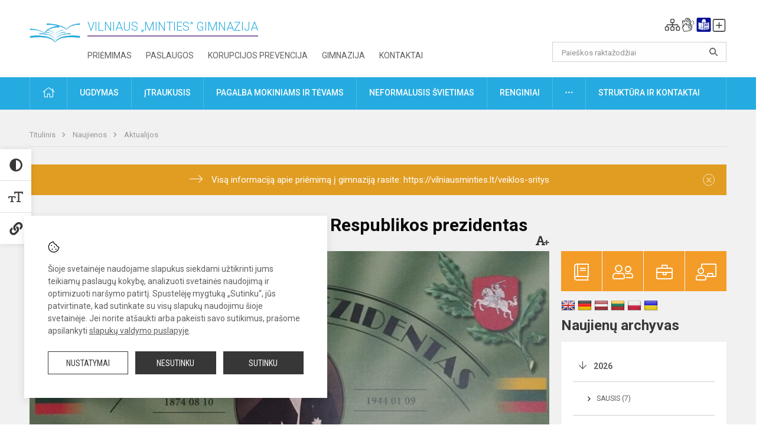

--- FILE ---
content_type: text/html; charset=UTF-8
request_url: https://vilniausminties.lt/lt/naujienos/aktualijos/2024/04/antanas-smetona-pirmasis-lietuvos-respublikos-prezidentas
body_size: 12375
content:
<!doctype html>
<html class="no-js" lang="lt">
<head>
    <meta charset="utf-8" />
<meta http-equiv="x-ua-compatible" content="ie=edge">
<meta name="viewport" content="width=device-width, initial-scale=1.0" />
<meta name="title" content="Antanas Smetona  ̶  pirmasis Lietuvos Respublikos prezidentas">
<meta name="description" content="1918 m. Antanas Smetona kartu su bendraminčiais atkuria valstybę, ">
<meta name="theme-color" content="#000000" />
<meta name="mobile-web-app-capable" content="yes">



<link rel="apple-touch-icon" sizes="180x180" href="/apple-touch-icon.png">
<link rel="icon" type="image/png" sizes="32x32" href="/favicon-32x32.png">
<link rel="icon" type="image/png" sizes="16x16" href="/favicon-16x16.png">
<link rel="manifest" href="/manifest.json">
<meta name="msapplication-TileColor" content="#da532c">

<link rel="icon" type="image/png" href="/favicon-96x96.png" sizes="96x96" />
<link rel="icon" type="image/svg+xml" href="/favicon.svg" />
<link rel="shortcut icon" href="/favicon.ico" />
<link rel="apple-touch-icon" sizes="180x180" href="/apple-touch-icon.png" />
<link rel="manifest" href="/site.webmanifest" />

<title>
            Antanas Smetona  ̶  pirmasis Lietuvos Respublikos prezidentas | Vilniaus „Minties" gimnazija
    </title>

<link rel="stylesheet" href="/assets/build/css/app.css?id=1477862f03e37330428e"/>

<link href="https://fonts.googleapis.com/css?family=Roboto:300,400,500,700&amp;subset=latin-ext" rel="stylesheet">
<link href="https://fonts.googleapis.com/css?family=Roboto+Condensed&amp;subset=latin-ext" rel="stylesheet">

    
                
                    
            
    <meta property="og:site_name" content="Vilniaus „Minties" gimnazija"/>
    <meta property="og:title" content="Antanas Smetona  ̶  pirmasis Lietuvos Respublikos prezidentas"/>
    <meta property="og:description" content="1918 m. Antanas Smetona kartu su bendraminčiais atkuria valstybę, "/>
    <meta property="og:image" content="/app/default/assets/naujienos/A.Smetona.jpg"/>
    <meta property="og:url" content="https://vilniausminties.lt/lt/naujienos/aktualijos/2024/04/antanas-smetona-pirmasis-lietuvos-respublikos-prezidentas "/>
    <meta property="og:type" content="website"/>

<script>
    var Laravel = {
        csrfToken: 'r3jrYVo8czta89AwKJdbo7cEYgXm3an4CkLkWtnn',
        recaptchaKey: ''
    };
</script>

<style>.table-scroll {
  display: block;
}
.entry .table-scroll {
    margin-bottom: 10px;
}
/*Ikelti naujiena ikonos pakeitimas*/
.header-right .schedule ul li a:before {
    content: '\f15c';
}
.footer .footer-row-block .footer-top {
    float:left!important;
}
.image-edit {
    position: relative;
    top: -25px;
    background: rgba(255, 255, 255, 0.7);
    width: 20px;
    height: 24px;
    padding: 2px;
    float: right;
    left: -5px!important;
}
/* Logotipo pozicijo keitimas desktop-atitraukimas nuo viršaus*/
.header-left a img {
    padding-top: 0px;
    max-width: 100px;
}
</style>
</head>
<body class="">
<div id="fb-root"></div>
<script>(function (d, s, id) {
        var js, fjs = d.getElementsByTagName(s)[0];
        if (d.getElementById(id)) return;
        js = d.createElement(s);
        js.id = id;
        js.src = "//connect.facebook.net/lt_LT/sdk.js#xfbml=1&version=v2.10&appId=1142490675765092";
        fjs.parentNode.insertBefore(js, fjs);
    }(document, 'script', 'facebook-jssdk'));
</script>

<div class="accessibility-holder">
    <ul>
                <li>
            <div class="acc-trigger acc-contrast">
                <i class="fas fa-adjust"></i>
                <div class="accessibility-steps">
                    <ul>
                        <li></li>
                        <li></li>
                    </ul>
                </div>
            </div>
            <div class="accessibility-tooltip accessibility-tooltip-1 current">
                Juodai ant balto
            </div>
            <div class="accessibility-tooltip accessibility-tooltip-2">
                Baltai ant juodo
            </div>
            <div class="accessibility-tooltip accessibility-tooltip-3 ">
                Normalus
            </div>
        </li>
        <li>
            <div class="acc-trigger acc-size">
                <img alt="Teksto dydis" src="/assets/build/img/icon-text.png">
                <div class="accessibility-steps">
                    <ul>
                        <li></li>
                        <li></li>
                    </ul>
                </div>
            </div>
            <div class="accessibility-tooltip accessibility-tooltip-1 current">
                Dydis 1
            </div>
            <div class="accessibility-tooltip accessibility-tooltip-2">
                Dydis 2
            </div>
            <div class="accessibility-tooltip accessibility-tooltip-3 ">
                Dydis normalus
            </div>
        </li>
        <li>
            <div class="acc-trigger acc-links">
                <i class="fas fa-link"></i>
                <div class="accessibility-steps">
                    <ul>
                        <li></li>
                    </ul>
                </div>
            </div>
            <div class="accessibility-tooltip accessibility-tooltip-1 current">
                Ryškios nuorodos
            </div>
            <div class="accessibility-tooltip accessibility-tooltip-2">
                Normalios nuorodos
            </div>
        </li>
    </ul>
    <span>
        <i class="far fa-times-circle"></i>
    </span>
    <script type="text/javascript">
        var accessibility_settings = JSON.parse('false');
            </script>
</div>


<script>
	document.addEventListener("DOMContentLoaded", function (event) {
$('a').keyup(function (e) {
var active_a = $(document.activeElement);
var parent_a = active_a.parents('ul').prev('a');

// po tab paspaudimo uzdaromi visi expanded, isskyrus navigacijos parent elementa
$('a').attr("aria-expanded", 'false');
parent_a.attr("aria-expanded", 'true');

// Paspaudus pele uzdaromi visi expanded
$("body").click(function () {
$(this).attr("aria-expanded", 'false');
});

// paspaudus enter atidaromas expanded, visi kiti uzdaromi
if (e.keyCode == 13) {
$('a').attr("aria-expanded", 'false');
var is_expanded = $(this).attr('aria-expanded');

if (is_expanded === 'true') {
$(this).attr("aria-expanded", 'false');
} else {
$(this).attr("aria-expanded", 'true');
}
}
});
});
</script>

<div class="cookies-hold" id="europeCookieWrapper" style="display: none;">
    <div class="cookies-icon">
        <img src="/assets/build/img/icon-cookies.svg" alt="icon-cookies">
    </div>
    <div class="cookies-text">
        Šioje svetainėje naudojame slapukus siekdami užtikrinti jums teikiamų paslaugų kokybę, analizuoti svetainės naudojimą ir optimizuoti naršymo patirtį. Spustelėję mygtuką „Sutinku“, jūs patvirtinate, kad sutinkate su visų slapukų naudojimu šioje svetainėje. Jei norite atšaukti arba pakeisti savo sutikimus, prašome apsilankyti <a href="/slapuku-valdymas">slapukų valdymo puslapyje</a>.
    </div>
    <div class="cookies-buttons">
        <ul>
            <li>
                <a href="/slapuku-valdymas" class="btn-dark-border btn-full">Nustatymai</a>
            </li>
            <li>
                <a href="#" id="europeCookieHide" class="btn-dark btn-full">Nesutinku</a>
            </li>
            <li>
                <a href="#" id="europeCookieClose" class="btn-dark btn-full">Sutinku</a>
            </li>
        </ul>
    </div>
</div>

<a href="#content" class="skip-link">Praleisti meniu</a>
<div class="small-12 columns nopad mobile-nav-top-block">
	<div class="small-3 medium-2 columns mobile-logo text-center">
		<a href="/" aria-label="Vilniaus „Minties" gimnazija"><img src="/app/default/assets/mokykla/Minties_logotipas_naujas.png" alt="Vilniaus „Minties" gimnazija"></a>
	</div>
	<div class="small-9 medium-10 columns nopad mobile-top-nav">
		<ul>
			
							<li>
					<a href="https://vilniausminties.lt/lt/naujienos/kurti" aria-label="Įkelti naujienas">
						<i class="fal fa-plus-square"></i>
					</a>
				</li>
							<li>
					<a href="https://vilniausminties.lt/lt/paskutiniai-atnaujinimai" aria-label="Paskutiniai atnaujinimai">
						<i class="fal fa-clock"></i>
					</a>
				</li>
						
			<li>
				<a href="#" class="trigger-search">
					<i class="fal fa-search"></i>
					<span class="sr-only">Paieška</span>
				</a>
			</li>
			<li>
				<a href="#" class="trigger">
					<i class="fal fa-bars"></i>
					<i class="fal fa-times" style="display: none;"></i>
					<span class="sr-only">Meniu</span>
				</a>
			</li>
		</ul>
	</div>
</div>


<div class="row row-padd">
	<div class="small-12 columns mobile-search-block text-center">
		<form action="https://vilniausminties.lt/lt/search" role="search">
			<input type="text" placeholder="Paieškos raktažodžiai" name="q" autocomplete="off" value="" aria-label="Paieškos raktažodžiai">
			<button type="submit" aria-label="Atidaryti paiešką"></button>
		</form>
	</div>
</div>

<div class="small-12 columns nopad mobile-nav-list" role="navigation">
    <div class="mobile-nav-new-header header-right">
        <div class="schedule">
                        <div class="header-schedule-ul">
                <style>
	.nav ul li a[aria-expanded="true"] + ul {
		display: block;
	}
</style>

<ul role="navigation">
										<li class="tooltip-new">
					<a aria-haspopup="true" aria-expanded="false" aria-label="Svetainės medis" role="button" target="_self" class="" href="https://vilniausminties.lt/lt/svetaines-medis">
						<i class="fa sitemap"></i>
						<span class="tooltiptext">Svetainės medis</span>
					</a>
				</li>
															<li class="tooltip-new">
					<a aria-haspopup="true" aria-expanded="false" aria-label="Informacija gestų kalba" role="button" target="_self" class="" href="https://vilniausminties.lt/lt/informacija-gestu-kalba">
						<i class="fa hands"></i>
						<span class="tooltiptext">Informacija gestų kalba</span>
					</a>
				</li>
															<li class="tooltip-new">
					<a aria-haspopup="true" aria-expanded="false" aria-label="Informacija lengvai suprantama kalba" role="button" target="_self" class="" href="https://vilniausminties.lt/lt/informacija-lengvai-suprantama-kalba">
						<i class="fa lux"></i>
						<span class="tooltiptext">Informacija lengvai suprantama kalba</span>
					</a>
				</li>
															<li class="tooltip-new">
					<a aria-haspopup="true" aria-expanded="false" aria-label="Įkelti naujieną administratoriui" role="button" target="_self" class="" href="https://vilniausminties.lt/lt/naujienos/kurti">
						<i class="fa fa-plus-square-o"></i>
						<span class="tooltiptext">Įkelti naujieną administratoriui</span>
					</a>
				</li>
						</ul>
            </div>
        </div>
    </div>
	<style>
    .nav ul li a[aria-expanded="true"] + ul {
        display: block;
    }
</style>

<ul role="navigation">
                                        <li class="">
                    <a aria-haspopup="true" aria-expanded="false" role="button" target="_self"
                       class="" href="https://vilniausminties.lt/lt/naujienos">Naujienos
                           </a>
                </li>
                                                            <li class="has-child ">
                    <a href="#" aria-haspopup="true" aria-expanded="false" role="button"
                       class="">
                                              Pagalba mokiniams ir tėvams
                                                  </a>
                    <ul>
                                                    <li class="">
                                                                    <a target="_self" class=""
                                       href="https://vilniausminties.lt/lt/paslaugos/pagalba-mokiniams-ir-tevams/psichologas">Psichologas</a>
                                                            </li>
                                                    <li class="">
                                                                    <a target="_self" class=""
                                       href="https://vilniausminties.lt/lt/paslaugos/pagalba-mokiniams-ir-tevams/socialinis-pedagogas">Socialinis pedagogas</a>
                                                            </li>
                                            </ul>
                </li>
                                                            <li class="">
                    <a aria-haspopup="true" aria-expanded="false" role="button" target="_self"
                       class="" href="https://vilniausminties.lt/lt/gimnazija">Gimnazija
                           </a>
                </li>
                                                            <li class="">
                    <a aria-haspopup="true" aria-expanded="false" role="button" target="_self"
                       class="" href="https://vilniausminties.lt/lt/paslaugos/ugdymas">Ugdymas
                           </a>
                </li>
                                                            <li class="">
                    <a aria-haspopup="true" aria-expanded="false" role="button" target="_self"
                       class="" href="https://vilniausminties.lt/lt/administracine-informacija">Korupcijos prevencija 
                           </a>
                </li>
                                                            <li class="">
                    <a aria-haspopup="true" aria-expanded="false" role="button" target="_self"
                       class="" href="https://vilniausminties.lt/lt/projektine-veikla">Projektinė veikla
                           </a>
                </li>
                                                            <li class="">
                    <a aria-haspopup="true" aria-expanded="false" role="button" target="_self"
                       class="" href="https://vilniausminties.lt/lt/paslaugos/neformalusis-svietimas">Neformalusis švietimas
                           </a>
                </li>
                                                            <li class="">
                    <a aria-haspopup="true" aria-expanded="false" role="button" target="_self"
                       class="" href="https://vilniausminties.lt/lt/struktura-ir-kontaktai">Struktūra
                           </a>
                </li>
                                                            <li class="">
                    <a aria-haspopup="true" aria-expanded="false" role="button" target="_self"
                       class="" href="https://vilniausminties.lt/lt/gimnazija/pasiekimai">Pasiekimai
                           </a>
                </li>
                                                            <li class="">
                    <a aria-haspopup="true" aria-expanded="false" role="button" target="_self"
                       class="" href="https://vilniausminties.lt/lt/naujienos/renginiai">Renginiai
                           </a>
                </li>
                                                            <li class="">
                    <a aria-haspopup="true" aria-expanded="false" role="button" target="_self"
                       class="" href="https://vilniausminties.lt/lt/paslaugos">Paslaugos
                           </a>
                </li>
                                                </ul>
</div>

<div class="row row-padd">
	<div class="small-12 columns nopad header" role="header">
		<div class="small-1 columns nopad header-left">
			<a href="/" aria-label="Vilniaus „Minties&quot; gimnazija"><img title="Vilniaus „Minties&quot; gimnazija" alt="Vilniaus „Minties&quot; gimnazija" src="/app/default/assets/mokykla/Minties_logotipas_naujas.png"></a>
		</div>
		<div class="small-7 columns nopad header-middle">
			<div class="small-12 columns nopadleft slogan">
				<span>Vilniaus „Minties" gimnazija</span>
			</div>
			<div class="small-12 columns nopadleft slonan-nav">
				
<ul class="">
            <li class="
        
        
        
        
        ">

        <a
                href="https://vilniausminties.lt/lt/veiklos-sritys"
                target="_self"
                class=" "
                
                        >
            Priėmimas
        </a>

                </li>
            <li class="
        
        
        
        
        ">

        <a
                href="https://vilniausminties.lt/lt/paslaugos"
                target="_self"
                class=" "
                
                        >
            Paslaugos
        </a>

                </li>
            <li class="
        
        
        
        
        ">

        <a
                href="https://vilniausminties.lt/lt/administracine-informacija"
                target="_self"
                class=" "
                
                        >
            Korupcijos prevencija 
        </a>

                </li>
            <li class="
        
        
        
        
        ">

        <a
                href="https://vilniausminties.lt/lt/gimnazija"
                target="_self"
                class=" "
                
                        >
            Gimnazija
        </a>

                </li>
            <li class="
        
        
        
        
        ">

        <a
                href="https://vilniausminties.lt/lt/kontaktai"
                target="_self"
                class=" "
                
                        >
            Kontaktai
        </a>

                </li>
    
</ul>

			</div>
		</div>
		<div class="small-3 columns nopad header-right">
			<div class="small-12 columns nopad schedule">
								<div class="header-schedule-ul">
					<style>
	.nav ul li a[aria-expanded="true"] + ul {
		display: block;
	}
</style>

<ul role="navigation">
										<li class="tooltip-new">
					<a aria-haspopup="true" aria-expanded="false" aria-label="Svetainės medis" role="button" target="_self" class="" href="https://vilniausminties.lt/lt/svetaines-medis">
						<i class="fa sitemap"></i>
						<span class="tooltiptext">Svetainės medis</span>
					</a>
				</li>
															<li class="tooltip-new">
					<a aria-haspopup="true" aria-expanded="false" aria-label="Informacija gestų kalba" role="button" target="_self" class="" href="https://vilniausminties.lt/lt/informacija-gestu-kalba">
						<i class="fa hands"></i>
						<span class="tooltiptext">Informacija gestų kalba</span>
					</a>
				</li>
															<li class="tooltip-new">
					<a aria-haspopup="true" aria-expanded="false" aria-label="Informacija lengvai suprantama kalba" role="button" target="_self" class="" href="https://vilniausminties.lt/lt/informacija-lengvai-suprantama-kalba">
						<i class="fa lux"></i>
						<span class="tooltiptext">Informacija lengvai suprantama kalba</span>
					</a>
				</li>
															<li class="tooltip-new">
					<a aria-haspopup="true" aria-expanded="false" aria-label="Įkelti naujieną administratoriui" role="button" target="_self" class="" href="https://vilniausminties.lt/lt/naujienos/kurti">
						<i class="fa fa-plus-square-o"></i>
						<span class="tooltiptext">Įkelti naujieną administratoriui</span>
					</a>
				</li>
						</ul>
				</div>
			</div>
			<div class="small-12 columns nopad search-block">
				<form action="https://vilniausminties.lt/lt/search" role="search">
					<input type="text" placeholder="Paieškos raktažodžiai" name="q" autocomplete="off" value="" aria-label="Paieškos raktažodžiai">
					<button type="submit" aria-expanded="false" aria-label="Atidaryti paiešką"></button>
				</form>
			</div>
		</div>
	</div>
</div>

<div class="bg-green">
    <div class="row row-padd">
        <div class="small-12 columns nopad nav">
            <style>
    .nav ul li a[aria-expanded="true"] + ul {
        display: block;
    }
</style>

<ul role="navigation">
                                        <li class="">
                    <a aria-haspopup="true" aria-expanded="false" role="button" target="_self"
                       class="" href="https://vilniausminties.lt/lt"><i class="fal fa-home"></i>
                                                           <span class="sr-only">Pradžia</span>
                            </a>
                </li>
                                                                                                                                                <li class="has-child ">
                    <a href="#" aria-haspopup="true" aria-expanded="false" role="button"
                       class="">
                                              Ugdymas
                                                  </a>
                    <ul>
                                                    <li class="">
                                                                    <a target="_self" class=""
                                       href="https://vilniausminties.lt/lt/paslaugos/ugdymas/ugdymo-turinio-atnaujinimo-uta-igyvendinimas">Ugdymo turinio atnaujinimo (UTA) įgyvendinimas</a>
                                                            </li>
                                                    <li class="">
                                                                    <a target="_self" class=""
                                       href="https://vilniausminties.lt/lt/paslaugos/ugdymas/ugdymo-organizavimas">Ugdymo organizavimas</a>
                                                            </li>
                                                    <li class="">
                                                                    <a target="_self" class=""
                                       href="https://vilniausminties.lt/lt/paslaugos/ugdymas/nuotolinis-ugdymas">Nuotolinis ugdymas</a>
                                                            </li>
                                                    <li class="">
                                                                    <a target="_self" class=""
                                       href="https://vilniausminties.lt/lt/paslaugos/ugdymas/pagrindinis-ugdymas">Pagrindinis ugdymas</a>
                                                            </li>
                                                    <li class="">
                                                                    <a target="_self" class=""
                                       href="https://vilniausminties.lt/lt/paslaugos/ugdymas/vidurinis-ugdymas">Vidurinis ugdymas</a>
                                                            </li>
                                                    <li class="">
                                                                    <a target="_self" class=""
                                       href="https://vilniausminties.lt/lt/tvarkarasciai">Tvarkaraščiai</a>
                                                            </li>
                                            </ul>
                </li>
                                                                                                <li class="">
                    <a aria-haspopup="true" aria-expanded="false" role="button" target="_self"
                       class="" href="https://vilniausminties.lt/lt/paslaugos/itraukusis-ugdymas">Įtraukusis 
                           </a>
                </li>
                                                                                                <li class="has-child ">
                    <a href="#" aria-haspopup="true" aria-expanded="false" role="button"
                       class="">
                                              Pagalba mokiniams ir tėvams
                                                  </a>
                    <ul>
                                                    <li class="">
                                                                    <a target="_self" class=""
                                       href="https://vilniausminties.lt/lt/paslaugos/pagalba-mokiniams-ir-tevams/psichologas">Psichologas</a>
                                                            </li>
                                                    <li class="">
                                                                    <a target="_self" class=""
                                       href="https://vilniausminties.lt/lt/paslaugos/pagalba-mokiniams-ir-tevams/socialinis-pedagogas">Socialinis pedagogas</a>
                                                            </li>
                                                    <li class="">
                                                                    <a target="_self" class=""
                                       href="https://vilniausminties.lt/lt/paslaugos/pagalba-mokiniams-ir-tevams/karjeros">Ugdymo karjerai specialistas</a>
                                                            </li>
                                                    <li class="">
                                                                    <a target="_self" class=""
                                       href="https://vilniausminties.lt/lt/paslaugos/pagalba-mokiniams-ir-tevams/logopedas">Logopedas</a>
                                                            </li>
                                                    <li class="">
                                                                    <a target="_self" class=""
                                       href="https://vilniausminties.lt/lt/struktura-ir-kontaktai/komisijos-ir-darbo-grupes/vaiko-geroves-komisija">Pagalba tėvams ir mokiniams</a>
                                                            </li>
                                            </ul>
                </li>
                                                                                                            <li class="">
                    <a aria-haspopup="true" aria-expanded="false" role="button" target="_self"
                       class="" href="https://vilniausminties.lt/lt/paslaugos/neformalusis-svietimas">Neformalusis švietimas
                           </a>
                </li>
                                                                                                            <li class="">
                    <a aria-haspopup="true" aria-expanded="false" role="button" target="_self"
                       class="" href="https://vilniausminties.lt/lt/naujienos/renginiai">Renginiai
                           </a>
                </li>
                                                                        <li class="has-child ">
                    <a href="#" aria-haspopup="true" aria-expanded="false" role="button"
                       class="">
                                              <i class="fal fa-ellipsis-h"></i>
                                                           <span class="sr-only">Daugiau</span>
                                                   </a>
                    <ul>
                                                    <li class="">
                                                                    <a target="_self" class=""
                                       href="https://vilniausminties.lt/lt/laisvos-darbo-vietos">Laisvos darbo vietos</a>
                                                            </li>
                                                    <li class="">
                                                                    <a target="_self" class=""
                                       href="https://vilniausminties.lt/lt/teisine-informacija">„Planet Youth“ akademija</a>
                                                            </li>
                                                    <li class="">
                                                                    <a target="_self" class=""
                                       href="https://vilniausminties.lt/lt/nuorodos">Nuorodos</a>
                                                            </li>
                                                    <li class="">
                                                                    <a target="_self" class=""
                                       href="https://vilniausminties.lt/lt/duomenu-apsauga">Duomenų apsauga</a>
                                                            </li>
                                                    <li class="">
                                                                    <a target="_self" class=""
                                       href="https://vilniausminties.lt/lt/civiline-sauga">Civilinė sauga</a>
                                                            </li>
                                            </ul>
                </li>
                                                            <li class="has-child ">
                    <a href="#" aria-haspopup="true" aria-expanded="false" role="button"
                       class="">
                                              Struktūra ir kontaktai
                                                  </a>
                    <ul>
                                                    <li class="">
                                                                    <a target="_self" class=""
                                       href="https://vilniausminties.lt/lt/struktura-ir-kontaktai/administracija">Administracija</a>
                                                            </li>
                                                    <li class="">
                                                                    <a target="_self" class=""
                                       href="https://vilniausminties.lt/lt/struktura-ir-kontaktai/specialistai">Specialistai</a>
                                                            </li>
                                                    <li class="">
                                                                    <a target="_self" class=""
                                       href="https://vilniausminties.lt/lt/struktura-ir-kontaktai/mokytojai">Mokytojai ir klasių vadovai</a>
                                                            </li>
                                                    <li class="">
                                                                    <a target="_self" class=""
                                       href="https://vilniausminties.lt/lt/struktura-ir-kontaktai/savivalda">Savivalda</a>
                                                            </li>
                                                    <li class="">
                                                                    <a target="_self" class=""
                                       href="https://vilniausminties.lt/lt/struktura-ir-kontaktai/komisijos-ir-darbo-grupes">Komisijos ir darbo grupės</a>
                                                            </li>
                                                    <li class="">
                                                                    <a target="_self" class=""
                                       href="https://vilniausminties.lt/lt/struktura-ir-kontaktai/komisijos-ir-darbo-grupes/strukturos-schema">Duomenų apsaugos specialistas</a>
                                                            </li>
                                            </ul>
                </li>
                        </ul>
        </div>
    </div>
</div>

<div class="content" id="content">

    <div class="row row-padd">
            <div class="small-12 columns nopad breads">
        <ul>
            <li class="breadcrumb-item">
                <a href="/">
                    Titulinis
                </a>
            </li>
                                                <li class="breadcrumb-item">
                        <a href="https://vilniausminties.lt/naujienos">
                            Naujienos
                        </a>
                    </li>
                                                                <li class="breadcrumb-item">
                        <a href="https://vilniausminties.lt/naujienos/aktualijos">
                            Aktualijos
                        </a>
                    </li>
                                                                                                                                                </ul>
    </div>

        <div class="small-12 columns nopad warning-block" id="notificationCookieWrapper" style="display: none;">
    <div class="warning callout" data-closable="">
                    <a href="https://vilniausminties.lt/veiklos-sritys" target="_blank">
        
        <p>Visą informaciją apie priėmimą į gimnaziją rasite: https://vilniausminties.lt/veiklos-sritys</p>
        <button class="close-button" aria-label="Dismiss alert" id="notificationCookieClose" data-id="1" type="button">
            <span aria-hidden="true">×</span>
        </button>

                    </a>
            </div>
</div>


        <div class="small-12 medium-8 large-9 columns nopad content-main">
                        
                                                            
    <div class="small-12 columns nopad entry">
        <div class="entry article-block">
            <h1>Antanas Smetona  ̶  pirmasis Lietuvos Respublikos prezidentas</h1>
            <a href="" id="page-font-size">
                <i class="fas fa-font"></i>
                <i class="fas fa-plus"></i>
            </a>
            <ul>
                                    <li>Paskelbė
                        : Vilma Milienė</li>
                
                <li>Paskelbta: 2024-04-08</li>

                                    <li>Kategorija: <a href="https://vilniausminties.lt/naujienos/aktualijos"
                        >Aktualijos</a></li>
                            </ul>
        </div>

                    <div data-caption="" aria-label="" class="small-12 columns nopad img-full"
                 style="background: url('/app/default/assets/naujienos/f093a284f7f327b76fb5b34d15878742.jpg') no-repeat center center">
            </div>
                                    <span class="media-comment"></span>
        
        <div class="small-12 columns nopad add-shadow content-school">

            
                                            <p style="text-align:justify">1918 m. Antanas Smetona kartu su bendraminčiais atkuria valstybę, kitaip tariant, sukuria ją iš naujo. 1919 balandžio 4 d. jis išrenkamas pirmuoju Lietuvos prezidentu. Vėliau prezidentu perrinktas dar du kartus, t. y. 1931 ir 1938 m.&nbsp; Nepripažinęs sovietų okupacijos ir likęs prezidentu išeivijoje, jis iki &nbsp;gyvenimo pabaigos neleido pasauliui ištrinti Lietuvos vardo, buvo didžioji viltis savo piliečiams.
                                                <p></p>
                                

<p style="text-align:justify">Kviečiame apsilankyti bibliotekoje parengtoje parodoje apie mūsų pirmąjį prezidentą Antaną Smetoną.
                                            

<p style="text-align:justify">&nbsp;
                                            

<p style="text-align:justify">Vilniaus „Minties“ gimnazijos bibliotekininkės
                                            

            
                                <div class="small-12 columns gallery-thumbs nopad" id="gallery-2">
        <ul>
                                                                                                <li><a data-caption="" aria-label="" data-fancybox="gallery" rel="group"
                       href="/app/default/assets/naujienos/25c506c5bf04c5d6bcdb6f91154f5e5f.jpg"
                       style="background:url(/app/default/assets/naujienos/c1012ec27371809e33103064491fbcdf.jpg) no-repeat center center;"></a>
                                    </li>
                                                            <li><a data-caption="" aria-label="" data-fancybox="gallery" rel="group"
                       href="/app/default/assets/naujienos/52ae5763a6a8a904814b3f2fd7deb3c8.jpg"
                       style="background:url(/app/default/assets/naujienos/380bc383f41083400536efe0bd8f42af.jpg) no-repeat center center;"></a>
                                    </li>
                                                                                                <li><a data-caption="" aria-label="" data-fancybox="gallery" rel="group"
                       href="/app/default/assets/naujienos/d10d5c6a83e0ecfd8fc735de8b0868db.jpg"
                       style="background:url(/app/default/assets/naujienos/aafe2b24f12d4db20efb496360a7a7d1.jpg) no-repeat center center;"></a>
                                    </li>
                    </ul>
    </div>

            
            
            
            <div class="small-12
                                medium-12
                                columns nopad article-bottom-right text-right">
                <span class="thanks_button_label">Nepamirškite padėkoti autoriui</span>

                <a href="/feedback/action"
   data-slug="thankyou"
   data-entry_type="Mokyklos\NaujienosModule\Naujiena\NaujienaModel"
   data-entry_id="459"
   class="btn-main-simple thanks_button feedback_button feedback_button_thankyou">
    Ačiū
    <span>2</span>
</a>

<script type="text/javascript">
    window.addEventListener("load", sliderFunction, false);
    function sliderFunction() {
        var button_slug = 'thankyou';
        var button = $(".feedback_button_" + button_slug);

        button.click(function (e) {
            e.preventDefault();

            var formData = $(this).data();

            $.ajax({
                url: $(this).attr('href'),
                dataType: 'json',
                method: 'GET',
                data: formData
            }).done(function (response) {
                if (response.success) {
                    var countHolder = button.children('span');
                    countHolder.text(parseInt(countHolder.text()) + 1);
                    button.children('span').text();
                    button.attr('disabled', true);
                    $('.feedback_button').attr('disabled', true);
                }
            });
        });
    }
</script>

            </div>

            <div class="small-12 columns nopad fb-block">
                                            </div>

            <div class="small-12 columns nopad back">
    <a href="javascript:void(0);" class="btn_back">Grįžti</a>
</div>

        </div>
    </div>

            <div class="small-12 columns nopad content-subtitle">
            Ankstesnės naujienos
        </div>
        <div class="small-12 columns nopad news-list">
            <ul>
                                    	
		
<li>
	<div class="small-12 columns nopad news-item">
		<a href="https://vilniausminties.lt/lt/naujienos/aktualijos/2024/04/rasytojo-igno-seiniaus-jubiliejus" target="_self">
						<div class="small-12 columns nopad news-img" aria-label="Rašytojo Igno Šeiniaus jubiliejus" style="background: url('/app/default/assets/naujienos/53ec8fa6b97d2db03ba77ca246f42e48.jpg') no-repeat center center"></div>
			<span class="sr-only">Rašytojo Igno Šeiniaus jubiliejus</span>
		</a>
		<div class="small-12 columns nopad add-shadow news-item-content">
			<div class="small-12 columns nopad news-title">
				<a href="https://vilniausminties.lt/lt/naujienos/aktualijos/2024/04/rasytojo-igno-seiniaus-jubiliejus" target="_self">Rašytojo Igno Šeiniaus jubiliejus</a>
			</div>
							<div class="small-12 columns nopad news-info">
					<ul>
						<li>Paskelbta:
							2024-04-03</li>

													<li>Kategorija:
								<a href="https://vilniausminties.lt/naujienos/aktualijos">Aktualijos</a>
							</li>
											</ul>
				</div>
			
			<div class="small-12 columns nopad news-text">
				1889 m. balandžio 3 d. gimė Ignas Šeinius – lietuvių ir švedų rašytojas, Lietuvo...
			</div>
			<div class="news-more text-right">
															<i class="far fa-camera"></i>
																		<a href="https://vilniausminties.lt/lt/naujienos/aktualijos/2024/04/rasytojo-igno-seiniaus-jubiliejus" target="_self">Plačiau</a>
			</div>
		</div>
	</div>
</li>
                                    	
		
<li>
	<div class="small-12 columns nopad news-item">
		<a href="https://vilniausminties.lt/lt/naujienos/aktualijos/2024/03/i-b-virsmo-sales-inzinieriai" target="_self">
						<div class="small-12 columns nopad news-img" aria-label="I b  – Virsmo salės inžinieriai" style="background: url('/app/default/assets/naujienos/e3b3e6c7480bcbf12a4faba424f056fa.jpg') no-repeat center center"></div>
			<span class="sr-only">I b  – Virsmo salės inžinieriai</span>
		</a>
		<div class="small-12 columns nopad add-shadow news-item-content">
			<div class="small-12 columns nopad news-title">
				<a href="https://vilniausminties.lt/lt/naujienos/aktualijos/2024/03/i-b-virsmo-sales-inzinieriai" target="_self">I b  – Virsmo salės inžinieriai</a>
			</div>
							<div class="small-12 columns nopad news-info">
					<ul>
						<li>Paskelbta:
							2024-03-29</li>

													<li>Kategorija:
								<a href="https://vilniausminties.lt/naujienos/aktualijos">Aktualijos</a>
							</li>
											</ul>
				</div>
			
			<div class="small-12 columns nopad news-text">
				Energetikos ir technikos muziejuje Virsmo salė – &nbsp;moderniausia energetikos...
			</div>
			<div class="news-more text-right">
															<i class="far fa-camera"></i>
																		<a href="https://vilniausminties.lt/lt/naujienos/aktualijos/2024/03/i-b-virsmo-sales-inzinieriai" target="_self">Plačiau</a>
			</div>
		</div>
	</div>
</li>
                                    	
		
<li>
	<div class="small-12 columns nopad news-item">
		<a href="https://vilniausminties.lt/lt/naujienos/aktualijos/2024/03/atviros-pamokos-uz-mokyklos-ribu" target="_self">
						<div class="small-12 columns nopad news-img" aria-label="Atviros pamokos už mokyklos ribų" style="background: url('/app/default/assets/naujienos/f9720c3fe5217110d79ffc9602a29a87.jpg') no-repeat center center"></div>
			<span class="sr-only">Atviros pamokos už mokyklos ribų</span>
		</a>
		<div class="small-12 columns nopad add-shadow news-item-content">
			<div class="small-12 columns nopad news-title">
				<a href="https://vilniausminties.lt/lt/naujienos/aktualijos/2024/03/atviros-pamokos-uz-mokyklos-ribu" target="_self">Atviros pamokos už mokyklos ribų</a>
			</div>
							<div class="small-12 columns nopad news-info">
					<ul>
						<li>Paskelbta:
							2024-03-25</li>

													<li>Kategorija:
								<a href="https://vilniausminties.lt/naujienos/aktualijos">Aktualijos</a>
							</li>
											</ul>
				</div>
			
			<div class="small-12 columns nopad news-text">
				Gimnazijos dailės mokytoja kovo 19 ir 20 dienomis dalinosi savo patirtimi ir ved...
			</div>
			<div class="news-more text-right">
															<i class="far fa-camera"></i>
																		<a href="https://vilniausminties.lt/lt/naujienos/aktualijos/2024/03/atviros-pamokos-uz-mokyklos-ribu" target="_self">Plačiau</a>
			</div>
		</div>
	</div>
</li>
                                    	
		
<li>
	<div class="small-12 columns nopad news-item">
		<a href="https://vilniausminties.lt/lt/naujienos/aktualijos/2024/03/netradicines-pamokos-vda" target="_self">
						<div class="small-12 columns nopad news-img" aria-label="Netradicinės pamokos VDA" style="background: url('/app/default/assets/naujienos/04b4b2c72f1f149a45ff4cc9665bc024.jpg') no-repeat center center"></div>
			<span class="sr-only">Netradicinės pamokos VDA</span>
		</a>
		<div class="small-12 columns nopad add-shadow news-item-content">
			<div class="small-12 columns nopad news-title">
				<a href="https://vilniausminties.lt/lt/naujienos/aktualijos/2024/03/netradicines-pamokos-vda" target="_self">Netradicinės pamokos VDA</a>
			</div>
							<div class="small-12 columns nopad news-info">
					<ul>
						<li>Paskelbta:
							2024-03-25</li>

													<li>Kategorija:
								<a href="https://vilniausminties.lt/naujienos/aktualijos">Aktualijos</a>
							</li>
											</ul>
				</div>
			
			<div class="small-12 columns nopad news-text">
				IV-ų klasių mokiniai dalyvavo dailės ir karjeros ugdymo pamokose netradicinėje a...
			</div>
			<div class="news-more text-right">
															<i class="far fa-camera"></i>
																		<a href="https://vilniausminties.lt/lt/naujienos/aktualijos/2024/03/netradicines-pamokos-vda" target="_self">Plačiau</a>
			</div>
		</div>
	</div>
</li>
                                    	
		
<li>
	<div class="small-12 columns nopad news-item">
		<a href="https://vilniausminties.lt/lt/naujienos/aktualijos/2024/03/autorinio-kino-filmo-how-to-have-sex-perziura" target="_self">
						<div class="small-12 columns nopad news-img" aria-label="Autorinio kino filmo „How to Have Sex“ peržiūra" style="background: url('/app/default/assets/naujienos/38fb4fef0e56e0e38679d98b748f6428.jpg') no-repeat center center"></div>
			<span class="sr-only">Autorinio kino filmo „How to Have Sex“ peržiūra</span>
		</a>
		<div class="small-12 columns nopad add-shadow news-item-content">
			<div class="small-12 columns nopad news-title">
				<a href="https://vilniausminties.lt/lt/naujienos/aktualijos/2024/03/autorinio-kino-filmo-how-to-have-sex-perziura" target="_self">Autorinio kino filmo „How to Have Sex“ peržiūra</a>
			</div>
							<div class="small-12 columns nopad news-info">
					<ul>
						<li>Paskelbta:
							2024-03-21</li>

													<li>Kategorija:
								<a href="https://vilniausminties.lt/naujienos/aktualijos">Aktualijos</a>
							</li>
											</ul>
				</div>
			
			<div class="small-12 columns nopad news-text">
				Vakar Vilniaus „Minties“ gimnazijos II c klasės mokiniai su auklėtoja dalyvavo a...
			</div>
			<div class="news-more text-right">
															<i class="far fa-camera"></i>
																		<a href="https://vilniausminties.lt/lt/naujienos/aktualijos/2024/03/autorinio-kino-filmo-how-to-have-sex-perziura" target="_self">Plačiau</a>
			</div>
		</div>
	</div>
</li>
                                    	
		
<li>
	<div class="small-12 columns nopad news-item">
		<a href="https://vilniausminties.lt/lt/naujienos/aktualijos/2024/03/isvyka-i-ftmc" target="_self">
						<div class="small-12 columns nopad news-img" aria-label="Išvyka į FTMC" style="background: url('/app/default/assets/naujienos/3df13f7d56cf022a475b0d5e57b3b30f.jpg') no-repeat center center"></div>
			<span class="sr-only">Išvyka į FTMC</span>
		</a>
		<div class="small-12 columns nopad add-shadow news-item-content">
			<div class="small-12 columns nopad news-title">
				<a href="https://vilniausminties.lt/lt/naujienos/aktualijos/2024/03/isvyka-i-ftmc" target="_self">Išvyka į FTMC</a>
			</div>
							<div class="small-12 columns nopad news-info">
					<ul>
						<li>Paskelbta:
							2024-03-20</li>

													<li>Kategorija:
								<a href="https://vilniausminties.lt/naujienos/aktualijos">Aktualijos</a>
							</li>
											</ul>
				</div>
			
			<div class="small-12 columns nopad news-text">
				Šiandien mūsų mokyklos mokiniai turėjo progos aplankyti šį mokslo centrą,

			</div>
			<div class="news-more text-right">
															<i class="far fa-camera"></i>
																		<a href="https://vilniausminties.lt/lt/naujienos/aktualijos/2024/03/isvyka-i-ftmc" target="_self">Plačiau</a>
			</div>
		</div>
	</div>
</li>
                                    	
		
<li>
	<div class="small-12 columns nopad news-item">
		<a href="https://vilniausminties.lt/lt/naujienos/aktualijos/2024/03/mano-sekmes-istorija" target="_self">
						<div class="small-12 columns nopad news-img" aria-label="„Mano sėkmės istorija“" style="background: url('/app/default/assets/naujienos/95ee6624990146f09a53519e06dedcc1.jpg') no-repeat center center"></div>
			<span class="sr-only">„Mano sėkmės istorija“</span>
		</a>
		<div class="small-12 columns nopad add-shadow news-item-content">
			<div class="small-12 columns nopad news-title">
				<a href="https://vilniausminties.lt/lt/naujienos/aktualijos/2024/03/mano-sekmes-istorija" target="_self">„Mano sėkmės istorija“</a>
			</div>
							<div class="small-12 columns nopad news-info">
					<ul>
						<li>Paskelbta:
							2024-03-18</li>

													<li>Kategorija:
								<a href="https://vilniausminties.lt/naujienos/aktualijos">Aktualijos</a>
							</li>
											</ul>
				</div>
			
			<div class="small-12 columns nopad news-text">
				Kovo mėnuo yra sąmoningumo didinimo „BE PATYČIŲ“. Kviečiame prisijungti prie res...
			</div>
			<div class="news-more text-right">
															<i class="far fa-camera"></i>
																		<a href="https://vilniausminties.lt/lt/naujienos/aktualijos/2024/03/mano-sekmes-istorija" target="_self">Plačiau</a>
			</div>
		</div>
	</div>
</li>
                                    	
		
<li>
	<div class="small-12 columns nopad news-item">
		<a href="https://vilniausminties.lt/lt/naujienos/aktualijos/2024/03/susitikimas-su-ziniu-radijo-aktualiju-laidu-vedeju-aurimu-peredniu" target="_self">
						<div class="small-12 columns nopad news-img" aria-label="Susitikimas su Žinių radijo aktualijų laidų vedėju Aurimu P..." style="background: url('/app/default/assets/naujienos/f071b8aa0a3c7a08a7dd8f528c685f0d.jpg') no-repeat center center"></div>
			<span class="sr-only">Susitikimas su Žinių radijo aktualijų laidų vedėju Aurimu P...</span>
		</a>
		<div class="small-12 columns nopad add-shadow news-item-content">
			<div class="small-12 columns nopad news-title">
				<a href="https://vilniausminties.lt/lt/naujienos/aktualijos/2024/03/susitikimas-su-ziniu-radijo-aktualiju-laidu-vedeju-aurimu-peredniu" target="_self">Susitikimas su Žinių radijo aktualijų laidų vedėju Aurimu P...</a>
			</div>
							<div class="small-12 columns nopad news-info">
					<ul>
						<li>Paskelbta:
							2024-03-16</li>

													<li>Kategorija:
								<a href="https://vilniausminties.lt/naujienos/aktualijos">Aktualijos</a>
							</li>
											</ul>
				</div>
			
			<div class="small-12 columns nopad news-text">
				Kovo 15 d. mūsų mokyklos vienuoliktokai nuotoliniu būdu bendravo su&nbsp; Žinių...
			</div>
			<div class="news-more text-right">
															<i class="far fa-camera"></i>
																		<a href="https://vilniausminties.lt/lt/naujienos/aktualijos/2024/03/susitikimas-su-ziniu-radijo-aktualiju-laidu-vedeju-aurimu-peredniu" target="_self">Plačiau</a>
			</div>
		</div>
	</div>
</li>
                                    	
		
<li>
	<div class="small-12 columns nopad news-item">
		<a href="https://vilniausminties.lt/lt/naujienos/aktualijos/2024/03/paroda-skirta-knygnesiams-atminti" target="_self">
						<div class="small-12 columns nopad news-img" aria-label="Paroda skirtą knygnešiams atminti" style="background: url('/app/default/assets/naujienos/197c06c769962b072d47042b877ed2bb.jpg') no-repeat center center"></div>
			<span class="sr-only">Paroda skirtą knygnešiams atminti</span>
		</a>
		<div class="small-12 columns nopad add-shadow news-item-content">
			<div class="small-12 columns nopad news-title">
				<a href="https://vilniausminties.lt/lt/naujienos/aktualijos/2024/03/paroda-skirta-knygnesiams-atminti" target="_self">Paroda skirtą knygnešiams atminti</a>
			</div>
							<div class="small-12 columns nopad news-info">
					<ul>
						<li>Paskelbta:
							2024-03-13</li>

													<li>Kategorija:
								<a href="https://vilniausminties.lt/naujienos/aktualijos">Aktualijos</a>
							</li>
											</ul>
				</div>
			
			<div class="small-12 columns nopad news-text">
				Kovo 16-ąją &nbsp;kviečiame į bibliotekoje parengtą parodą, skirtą knygnešiams a...
			</div>
			<div class="news-more text-right">
															<i class="far fa-camera"></i>
																		<a href="https://vilniausminties.lt/lt/naujienos/aktualijos/2024/03/paroda-skirta-knygnesiams-atminti" target="_self">Plačiau</a>
			</div>
		</div>
	</div>
</li>
                            </ul>
        </div>
            </div>

        <div class="small-12 medium-4 large-3 columns nopadright content-side">
                        
<div class="small-12 columns nopad side-top-nav">
    <ul>
                    <li>
                <a href="https://dienynas.tamo.lt/Prisijungimas/Login" target="_blank">
                    <i class="fal fa-book"></i>
                </a>
                <span>Elektroninis dienynas</span>
            </li>
                    <li>
                <a href="https://vilniausminties.lt/lt/tevams" target="_self">
                    <i class="fal fa-user-friends"></i>
                </a>
                <span>Tėvams</span>
            </li>
                    <li>
                <a href="https://vilniausminties.lt/lt/mokiniams" target="_self">
                    <i class="fal fa-briefcase"></i>
                </a>
                <span>Mokiniams</span>
            </li>
                    <li>
                <a href="https://vilniausminties.lt/lt/mokytojams" target="_self">
                    <i class="fal fa-chalkboard-teacher"></i>
                </a>
                <span>Mokytojams</span>
            </li>
            </ul>
</div>
                <div class="small-12 columns nopad">
  <div id="google_translate_element2"></div>

<ul id="flags" class="google-translate-flags size24">
        <li>
        <a title="English" class="flag notranslate" data-lang-key="en" data-lang="English"></a>
    </li>
        <li>
        <a title="German" class="flag notranslate" data-lang-key="de" data-lang="German"></a>
    </li>
        <li>
        <a title="Latvian" class="flag notranslate" data-lang-key="lv" data-lang="Latvian"></a>
    </li>
        <li>
        <a title="Lithuanian" class="flag notranslate" data-lang-key="lt" data-lang="Lithuanian"></a>
    </li>
        <li>
        <a title="Polish" class="flag notranslate" data-lang-key="pl" data-lang="Polish"></a>
    </li>
        <li>
        <a title="Ukrainian" class="flag notranslate" data-lang-key="uk" data-lang="Ukrainian"></a>
    </li>
    </ul>
<script type="text/javascript">
var pageLanguage = 'lt';
function googleTranslateElementInit() {
  new google.translate.TranslateElement({
    pageLanguage: 'lt',
    includedLanguages: 'en,de,lv,lt,pl,uk',
    layout: google.translate.TranslateElement.InlineLayout.SIMPLE,
    autoDisplay: false,
  },
    'google_translate_element2');
}
</script>

<style>
    .skiptranslate iframe {
        display:none!important;
    }
    .google-translate-flags li {
      display:inline;
    }
    .google-translate-flags a {
      display:inline-block;
      background-size:contain;
      background-position:center center;
    }
    #flags.size24 a {
        width: 24px !important;
        height: 18px !important;
        background: url('/app/default/assets/core/webas/google_translate-extension/resources/img/flags.png?v=1751074001') no-repeat;
        box-sizing:content-box;
    }
    #flags a[title="Afrikaans"] {
        background-position: 0 -3px;
    }
    #flags a[title="Albanian"] {
        background-position: -29px -3px;
    }
    #flags a[title="Amharic"] {
        background-position: 0 -467px;
    }
    #flags a[title="Arabic"] {
        background-position: -58px -3px;
    }
    #flags a[title="Armenian"] {
        background-position: -87px -3px;
    }
    #flags a[title="Azerbaijani"] {
        background-position: -116px -3px;
    }
    #flags a[title="Basque"] {
        background-position: -145px -3px;
    }
    #flags a[title="Belarusian"] {
        background-position: 0 -32px;
    }
    #flags a[title="Bengali"] {
        background-position: -29px -32px;
    }
    #flags a[title="Bosnian"] {
        background-position: -58px -32px;
    }
    #flags a[title="Bulgarian"] {
        background-position: -87px -32px;
    }
    #flags a[title="Catalan"] {
        background-position: -116px -32px;
    }
    #flags a[title="Cebuano"] {
        background-position: -145px -32px;
    }
    #flags a[title="Chichewa"] {
        background-position: -87px -409px;
    }
    #flags a[title="Chinese (Simplified)"] {
        background-position: 0 -61px;
    }
    #flags a[title="Chinese (Traditional)"] {
        background-position: -29px -61px;
    }
    #flags a[title="Corsican"] {
        background-position: -116px -90px;
    }
    #flags a[title="Croatian"] {
        background-position: -58px -61px;
    }
    #flags a[title="Czech"] {
        background-position: -87px -61px;
    }
    #flags a[title="Danish"] {
        background-position: -116px -61px;
    }
    #flags a[title="Dutch"] {
        background-position: -145px -61px;
    }
    #flags a[title="English"] {
        background-position: -87px -351px;
    }
    #flags a.united-states[title="English"] {
        background-position: -116px -351px !important;
    }
    #flags a.canad#flags a[title="English"] {
        background-position: -87px -438px !important;
    }
    #flags a[title="Esperanto"] {
        background-position: 0 -90px;
    }
    #flags a[title="Estonian"] {
        background-position: -29px -90px;
    }
    #flags a[title="Filipino"] {
        background-position: -58px -90px;
    }
    #flags a[title="Finnish"] {
        background-position: -87px -90px;
    }
    #flags a[title="French"] {
        background-position: -116px -90px;
    }
    #flags a[title="Frisian"] {
        background-position: -145px -61px;
    }
    #flags a[title="Galician"] {
        background-position: -145px -90px;
    }
    #flags a[title="Georgian"] {
        background-position: 0 -119px;
    }
    #flags a[title="German"] {
        background-position: -29px -119px;
    }
    #flags a[title="Greek"] {
        background-position: -58px -119px;
    }
    #flags a[title="Gujarati"] {
        background-position: -87px -119px;
    }
    #flags a[title="Haitian"] {
        background-position: -116px -119px;
    }
    #flags a[title="Hausa"] {
        background-position: -145px -119px;
    }
    #flags a[title="Hawaiian"] {
        background-position: -87px -467px;
    }
    #flags a[title="Hebrew"] {
        background-position: 0 -148px;
    }
    #flags a[title="Hindi"] {
        background-position: -29px -148px;
    }
    #flags a[title="Hmong"] {
        background-position: -58px -148px;
    }
    #flags a[title="Hungarian"] {
        background-position: -87px -148px;
    }
    #flags a[title="Icelandic"] {
        background-position: -116px -148px;
    }
    #flags a[title="Igbo"] {
        background-position: -145px -148px;
    }
    #flags a[title="Indonesian"] {
        background-position: 0 -177px;
    }
    #flags a[title="Irish"] {
        background-position: -29px -177px;
    }
    #flags a[title="Italian"] {
        background-position: -58px -177px;
    }
    #flags a[title="Japanese"] {
        background-position: -87px -177px;
    }
    #flags a[title="Javanese"] {
        background-position: -116px -177px;
    }
    #flags a[title="Kannada"] {
        background-position: -145px -177px;
    }
    #flags a[title="Kazakh"] {
        background-position: 0 -409px;
    }
    #flags a[title="Khmer"] {
        background-position: 0 -206px;
    }
    #flags a[title="Korean"] {
        background-position: -29px -206px;
    }
    #flags a[title="Kurdish"] {
        background-position: -116px -467px;
    }
    #flags a[title="Kyrgyz"] {
        background-position: -145px -467px;
    }
    #flags a[title="Lao"] {
        background-position: -58px -206px;
    }
    #flags a[title="Latin"] {
        background-position: -87px -206px;
    }
    #flags a[title="Latvian"] {
        background-position: -116px -206px;
    }
    #flags a[title="Lithuanian"] {
        background-position: -145px -206px;
    }
    #flags a[title="Luxembourgish"] {
        background-position: 0 -496px;
    }
    #flags a[title="Macedonian"] {
        background-position: 0 -235px;
    }
    #flags a[title="Malagasy"] {
        background-position: -58px -409px;
    }
    #flags a[title="Malay"] {
        background-position: -29px -235px;
    }
    #flags a[title="Malayalam"] {
        background-position: -116px -409px;
    }
    #flags a[title="Maltese"] {
        background-position: -58px -235px;
    }
    #flags a[title="Maori"] {
        background-position: -87px -235px;
    }
    #flags a[title="Marathi"] {
        background-position: -116px -235px;
    }
    #flags a[title="Mongolian"] {
        background-position: -145px -235px;
    }
    #flags a[title="Myanmar (Burmese)"] {
        background-position: -145px -409px;
    }
    #flags a[title="Nepali"] {
        background-position: 0 -264px;
    }
    #flags a[title="Norwegian"] {
        background-position: -29px -264px;
    }
    #flags a[title="Pashto"] {
        background-position: -29px -496px;
    }
    #flags a[title="Persian"] {
        background-position: -58px -264px;
    }
    #flags a[title="Polish"] {
        background-position: -87px -264px;
    }
    #flags a[title="Portuguese"] {
        background-position: -116px -264px !important;
    }
    #flags a.brazil[title="Portuguese"] {
        background-position: -145px -438px !important;
    }
    #flags a[title="Punjabi"] {
        background-position: -145px -264px;
    }
    #flags a[title="Romanian"] {
        background-position: 0 -293px;
    }
    #flags a[title="Russian"] {
        background-position: -29px -293px;
    }
    #flags a[title="Samoan"] {
        background-position: -29px -467px;
    }
    #flags a[title="Scots Gaelic"] {
        background-position: -58px -467px;
    }
    #flags a[title="Serbian"] {
        background-position: -58px -293px;
    }
    #flags a[title="Sesotho"] {
        background-position: -29px -409px;
    }
    #flags a[title="Shona"] {
        background-position: -58px -496px;
    }
    #flags a[title="Sindhi"] {
        background-position: -145px -351px;
    }
    #flags a[title="Sinhala"] {
        background-position: 0px -438px;
    }
    #flags a[title="Slovak"] {
        background-position: -87px -293px;
    }
    #flags a[title="Slovenian"] {
        background-position: -116px -293px;
    }
    #flags a[title="Somali"] {
        background-position: -145px -293px;
    }
    #flags a[title="Spanish"] {
        background-position: 0 -322px;
    }
    #flags a.mexico[title="Spanish"] {
        background-position: -116px -438px !important;
    }
    #flags a[title="Sundanese"] {
        background-position: -145px -380px;
    }
    #flags a[title="Swahili"] {
        background-position: -29px -322px;
    }
    #flags a[title="Swedish"] {
        background-position: -58px -322px;
    }
    #flags a[title="Tajik"] {
        background-position: -29px -438px;
    }
    #flags a[title="Tamil"] {
        background-position: -87px -322px;
    }
    #flags a[title="Telugu"] {
        background-position: -116px -322px;
    }
    #flags a[title="Thai"] {
        background-position: -145px -322px;
    }
    #flags a[title="Turkish"] {
        background-position: -29px -351px;
    }
    #flags a[title="Ukrainian"] {
        background-position: -58px -351px;
    }
    #flags a[title="Urdu"] {
        background-position: -145px -351px;
    }
    #flags a[title="Uzbek"] {
        background-position: -58px -438px;
    }
    #flags a[title="Vietnamese"] {
        background-position: 0 -380px;
    }
    #flags a[title="Welsh"] {
        background-position: -29px -380px;
    }
    #flags a[title="Xhosa"] {
        background-position: 0 -3px;
    }
    #flags a[title="Yiddish"] {
        background-position: -58px -380px;
    }
    #flags a[title="Yoruba"] {
        background-position: -87px -380px;
    }
    #flags a[title="Zulu"] {
        background-position: -116px -380px;
    }
    #goog-gt-tt {
        display: none !important;
    }
    .goog-te-banner-frame {
        display: none !important;
    }
    .goog-te-menu-value:hover {
        text-decoration: none !important;
    }
    #google_translate_element2 {
        display: none !important;
    }
    body {
        top:0px !important;
    }
</style>

<script type="text/javascript" src="//translate.google.com/translate_a/element.js?cb=googleTranslateElementInit"></script>
</div>
                
<div>
    <div class="small-12 columns nopad side-second-nav-title">
        Naujienų archyvas
    </div>

    <div class="small-12 columns nopad add-shadow accordion-list widget-topic-list">
        <ul>
                                                                                                                                                                                                                                                                                                                                                                                                                                                                                                                                                                                                                                                                                                                                                                                                                                                                                                                                                                                                                                                                                                                                                                                                                                                                                                                                                                                                                                                                                                                                                                                                                                                                                                                                                                                                                                                                                                                                                                                                                                                                                                                                                                                                                                                                                                                                                                                                                                                                                                                    
                                                                                                
                                                                                                
                <li class="has-child current active">
                    <a href="/naujienos/archyvas/2026/">2026</a>
                    <ul style="display:block;">
                                                                                
                            <li class="">
                                <a href="/naujienos/archyvas/2026/01">Sausis
                                    (7)</a></li>
                                            </ul>
                </li>
                                                                                                                                                                                                                                                                                                                                                                                                                                                                                                            
                                                    
                <li class="has-child ">
                    <a href="/naujienos/archyvas/2025/">2025</a>
                    <ul >
                                                                                
                            <li class="">
                                <a href="/naujienos/archyvas/2025/12">Gruodis
                                    (11)</a></li>
                                                                                
                            <li class="">
                                <a href="/naujienos/archyvas/2025/11">Lapkritis
                                    (4)</a></li>
                                                                                
                            <li class="">
                                <a href="/naujienos/archyvas/2025/10">Spalis
                                    (9)</a></li>
                                                                                
                            <li class="">
                                <a href="/naujienos/archyvas/2025/09">Rugsėjis
                                    (8)</a></li>
                                                                                
                            <li class="">
                                <a href="/naujienos/archyvas/2025/08">Rugpjūtis
                                    (5)</a></li>
                                                                                
                            <li class="">
                                <a href="/naujienos/archyvas/2025/07">Liepa
                                    (1)</a></li>
                                                                                
                            <li class="">
                                <a href="/naujienos/archyvas/2025/06">Birželis
                                    (11)</a></li>
                                                                                
                            <li class="">
                                <a href="/naujienos/archyvas/2025/05">Gegužė
                                    (10)</a></li>
                                                                                
                            <li class="">
                                <a href="/naujienos/archyvas/2025/04">Balandis
                                    (15)</a></li>
                                                                                
                            <li class="">
                                <a href="/naujienos/archyvas/2025/03">Kovas
                                    (21)</a></li>
                                                                                
                            <li class="">
                                <a href="/naujienos/archyvas/2025/02">Vasaris
                                    (12)</a></li>
                                                                                
                            <li class="">
                                <a href="/naujienos/archyvas/2025/01">Sausis
                                    (8)</a></li>
                                            </ul>
                </li>
                                                                                                                                                                                                                                                                                                                                                                                                                                                                        
                                                    
                <li class="has-child ">
                    <a href="/naujienos/archyvas/2024/">2024</a>
                    <ul >
                                                                                
                            <li class="">
                                <a href="/naujienos/archyvas/2024/12">Gruodis
                                    (12)</a></li>
                                                                                
                            <li class="">
                                <a href="/naujienos/archyvas/2024/11">Lapkritis
                                    (12)</a></li>
                                                                                
                            <li class="">
                                <a href="/naujienos/archyvas/2024/10">Spalis
                                    (11)</a></li>
                                                                                
                            <li class="">
                                <a href="/naujienos/archyvas/2024/09">Rugsėjis
                                    (9)</a></li>
                                                                                
                            <li class="">
                                <a href="/naujienos/archyvas/2024/08">Rugpjūtis
                                    (3)</a></li>
                                                                                
                            <li class="">
                                <a href="/naujienos/archyvas/2024/06">Birželis
                                    (17)</a></li>
                                                                                
                            <li class="">
                                <a href="/naujienos/archyvas/2024/05">Gegužė
                                    (18)</a></li>
                                                                                
                            <li class="">
                                <a href="/naujienos/archyvas/2024/04">Balandis
                                    (13)</a></li>
                                                                                
                            <li class="">
                                <a href="/naujienos/archyvas/2024/03">Kovas
                                    (33)</a></li>
                                                                                
                            <li class="">
                                <a href="/naujienos/archyvas/2024/02">Vasaris
                                    (20)</a></li>
                                                                                
                            <li class="">
                                <a href="/naujienos/archyvas/2024/01">Sausis
                                    (15)</a></li>
                                            </ul>
                </li>
                                                                                                                                                                                                                                                                                                                                                                                                                                                                        
                                                    
                <li class="has-child ">
                    <a href="/naujienos/archyvas/2023/">2023</a>
                    <ul >
                                                                                
                            <li class="">
                                <a href="/naujienos/archyvas/2023/12">Gruodis
                                    (15)</a></li>
                                                                                
                            <li class="">
                                <a href="/naujienos/archyvas/2023/11">Lapkritis
                                    (10)</a></li>
                                                                                
                            <li class="">
                                <a href="/naujienos/archyvas/2023/10">Spalis
                                    (25)</a></li>
                                                                                
                            <li class="">
                                <a href="/naujienos/archyvas/2023/09">Rugsėjis
                                    (7)</a></li>
                                                                                
                            <li class="">
                                <a href="/naujienos/archyvas/2023/08">Rugpjūtis
                                    (2)</a></li>
                                                                                
                            <li class="">
                                <a href="/naujienos/archyvas/2023/06">Birželis
                                    (9)</a></li>
                                                                                
                            <li class="">
                                <a href="/naujienos/archyvas/2023/05">Gegužė
                                    (14)</a></li>
                                                                                
                            <li class="">
                                <a href="/naujienos/archyvas/2023/04">Balandis
                                    (7)</a></li>
                                                                                
                            <li class="">
                                <a href="/naujienos/archyvas/2023/03">Kovas
                                    (24)</a></li>
                                                                                
                            <li class="">
                                <a href="/naujienos/archyvas/2023/02">Vasaris
                                    (15)</a></li>
                                                                                
                            <li class="">
                                <a href="/naujienos/archyvas/2023/01">Sausis
                                    (10)</a></li>
                                            </ul>
                </li>
                                                                                                                                                                                                                                                                                                                                                                                                                                                                        
                                                    
                <li class="has-child ">
                    <a href="/naujienos/archyvas/2022/">2022</a>
                    <ul >
                                                                                
                            <li class="">
                                <a href="/naujienos/archyvas/2022/12">Gruodis
                                    (18)</a></li>
                                                                                
                            <li class="">
                                <a href="/naujienos/archyvas/2022/11">Lapkritis
                                    (15)</a></li>
                                                                                
                            <li class="">
                                <a href="/naujienos/archyvas/2022/10">Spalis
                                    (16)</a></li>
                                                                                
                            <li class="">
                                <a href="/naujienos/archyvas/2022/09">Rugsėjis
                                    (4)</a></li>
                                                                                
                            <li class="">
                                <a href="/naujienos/archyvas/2022/08">Rugpjūtis
                                    (3)</a></li>
                                                                                
                            <li class="">
                                <a href="/naujienos/archyvas/2022/06">Birželis
                                    (22)</a></li>
                                                                                
                            <li class="">
                                <a href="/naujienos/archyvas/2022/05">Gegužė
                                    (13)</a></li>
                                                                                
                            <li class="">
                                <a href="/naujienos/archyvas/2022/04">Balandis
                                    (13)</a></li>
                                                                                
                            <li class="">
                                <a href="/naujienos/archyvas/2022/03">Kovas
                                    (21)</a></li>
                                                                                
                            <li class="">
                                <a href="/naujienos/archyvas/2022/02">Vasaris
                                    (14)</a></li>
                                                                                
                            <li class="">
                                <a href="/naujienos/archyvas/2022/01">Sausis
                                    (8)</a></li>
                                            </ul>
                </li>
                                                                                                                                                                                                                                                                                                                                                                                                                                    
                                                    
                <li class="has-child ">
                    <a href="/naujienos/archyvas/2021/">2021</a>
                    <ul >
                                                                                
                            <li class="">
                                <a href="/naujienos/archyvas/2021/12">Gruodis
                                    (16)</a></li>
                                                                                
                            <li class="">
                                <a href="/naujienos/archyvas/2021/11">Lapkritis
                                    (4)</a></li>
                                                                                
                            <li class="">
                                <a href="/naujienos/archyvas/2021/10">Spalis
                                    (6)</a></li>
                                                                                
                            <li class="">
                                <a href="/naujienos/archyvas/2021/09">Rugsėjis
                                    (6)</a></li>
                                                                                
                            <li class="">
                                <a href="/naujienos/archyvas/2021/08">Rugpjūtis
                                    (5)</a></li>
                                                                                
                            <li class="">
                                <a href="/naujienos/archyvas/2021/05">Gegužė
                                    (1)</a></li>
                                                                                
                            <li class="">
                                <a href="/naujienos/archyvas/2021/04">Balandis
                                    (1)</a></li>
                                                                                
                            <li class="">
                                <a href="/naujienos/archyvas/2021/03">Kovas
                                    (8)</a></li>
                                                                                
                            <li class="">
                                <a href="/naujienos/archyvas/2021/02">Vasaris
                                    (3)</a></li>
                                                                                
                            <li class="">
                                <a href="/naujienos/archyvas/2021/01">Sausis
                                    (1)</a></li>
                                            </ul>
                </li>
                                                                                                                                    
                                                    
                <li class="has-child ">
                    <a href="/naujienos/archyvas/2019/">2019</a>
                    <ul >
                                                                                
                            <li class="">
                                <a href="/naujienos/archyvas/2019/09">Rugsėjis
                                    (1)</a></li>
                                                                                
                            <li class="">
                                <a href="/naujienos/archyvas/2019/01">Sausis
                                    (1)</a></li>
                                            </ul>
                </li>
                    </ul>
    </div>
</div>
    
        </div>
    </div>
</div>

<div class="footer" role="footer">
    <div class="row row-padd">
        <div class="small-12 columns footer-row-block nopad">
            
                            <div class="small-12 medium-6 large-3 columns nopad footer-top">
                    <a href="https://vilniausminties.lt/lt/tvarkarasciai">
                        <i class="fal fa-clock"></i>Tvarkaraščiai
                    </a>
                </div>
                            <div class="small-12 medium-6 large-3 columns nopad footer-top">
                    <a href="https://vilniausminties.lt/lt/savivaldybes-vidinis-informacijos-apie-pazeidimus-teikimo-kanalas">
                        <i class="fal fa-comment-alt-times"></i>Savivaldybės vidinis kanalas
                    </a>
                </div>
                    </div>
        <div class="small-12 columns footer-row-block nopad" data-equalizer>
            <div class="small-6 medium-6 large-3 columns footer-inside-block nopad" data-equalizer-watch>
                <div class="small-12 columns footer-middle-title nopad">Gimnazija</div>
                <div class="small-12 columns footer-middle-nav nopad">
                                        <ul>
                                                    <li>
                                <a class="" href="https://vilniausminties.lt/lt/gimnazija/apie-gimnazija">Apie gimnaziją</a>
                            </li>
                                                    <li>
                                <a class="" href="https://vilniausminties.lt/lt/gimnazija/filosofija-misija-vizija">Filosofija, misija, vizija</a>
                            </li>
                                                    <li>
                                <a class="" href="https://vilniausminties.lt/lt/gimnazija/pasiekimai">Pasiekimai</a>
                            </li>
                                                    <li>
                                <a class="" href="https://vilniausminties.lt/lt/gimnazija/gimnazijos-himnas">Gimnazijos himnas</a>
                            </li>
                                                    <li>
                                <a class="" href="https://vilniausminties.lt/lt/gimnazija/bendradarbiavimas">Bendradarbiavimas</a>
                            </li>
                                            </ul>
                </div>
            </div>
            <div class="small-6 medium-6 large-3 columns footer-inside-block nopad" data-equalizer-watch>
                <div class="small-12 columns footer-middle-title nopad">Paslaugos</div>
                <div class="small-12 columns footer-middle-nav nopad">
                                        <ul>
                                                    <li>
                                <a class="" href="https://vilniausminties.lt/lt/paslaugos/ugdymas/vidurinis-ugdymas">Vidurinis ugdymas</a>
                            </li>
                                                    <li>
                                <a class="" href="https://vilniausminties.lt/lt/paslaugos/neformalusis-svietimas">Neformalusis švietimas</a>
                            </li>
                                                    <li>
                                <a class="" href="https://vilniausminties.lt/lt/paslaugos/ugdymas-karjerai">Ugdymas karjerai</a>
                            </li>
                                                    <li>
                                <a class="" href="https://vilniausminties.lt/lt/paslaugos/pagalba-mokiniams-ir-tevams">Pagalba mokiniams ir tėvams</a>
                            </li>
                                                    <li>
                                <a class="" href="https://vilniausminties.lt/lt/paslaugos/mokiniu-maitinimas">Mokinių maitinimas</a>
                            </li>
                                                    <li>
                                <a class="" href="https://vilniausminties.lt/lt/paslaugos/patalpu-nuoma">Patalpų nuoma</a>
                            </li>
                                            </ul>
                </div>
            </div>
            <div class="small-6 medium-6 large-3 columns footer-inside-block nopad" data-equalizer-watch>
                <div class="small-12 columns footer-middle-title nopad">Ataskaitos</div>
                <div class="small-12 columns footer-middle-nav nopad">
                                        <ul>
                                                    <li>
                                <a class="" href="https://vilniausminties.lt/lt/administracine-informacija/biudzetas">Biudžeto vykdymo ataskaitos</a>
                            </li>
                                                    <li>
                                <a class="" href="https://vilniausminties.lt/lt/administracine-informacija/finansines-ataskaitos">Finansinės ataskaitos</a>
                            </li>
                                                    <li>
                                <a class="" href="https://vilniausminties.lt/lt/administracine-informacija/viesieji-pirkimai">Viešieji pirkimai</a>
                            </li>
                                                    <li>
                                <a class="" href="https://vilniausminties.lt/lt/projektine-veikla">Projektinė veikla</a>
                            </li>
                                            </ul>
                </div>
            </div>
            <div class="small-6 medium-6 large-3 columns footer-inside-block nopad" data-equalizer-watch>
                <div class="small-12 columns footer-middle-title nopad">Informacija</div>
                <div class="small-12 columns footer-middle-nav nopad">
                                        <ul>
                                                    <li>
                                <a class="" href="https://vilniausminties.lt/lt/nuorodos">Nuorodos</a>
                            </li>
                                                    <li>
                                <a class="" href="https://vilniausminties.lt/lt/paslaugos/neformalusis-svietimas">Neformalusis švietimas</a>
                            </li>
                                                    <li>
                                <a class="" href="https://vilniausminties.lt/lt/1-2-parama">Tik tok paskyra</a>
                            </li>
                                                    <li>
                                <a class="" href="https://vilniausminties.lt/lt/mokiniams">Aktualu mokiniams</a>
                            </li>
                                            </ul>
                </div>
            </div>
        </div>
        <div class="small-12 columns footer-row-block nopad" data-equalizer>
            <div class="small-12 medium-6 large-3 columns footer-inside-block reset-height nopad" data-equalizer-watch>
                <div class="footer-bottom-centered">
                    <div class="small-12 columns footer-bottom-title nopad">
                        Pastabėjote klaidų?
                    </div>
                    <div class="small-12 columns footer-bottom-subtext nopad">
                        Turite pasiūlymų?
                    </div>
                    <div class="small-12 columns nopad">
                        <a href="mailto:" class="btn-grey">Rašykite</a>
                    </div>
                </div>
            </div>
            <div class="small-12 medium-6 large-3 columns footer-inside-block reset-height nopad" data-equalizer-watch>
                <div class="footer-bottom-centered">
                    <div class="small-12 columns footer-bottom-title nopad">
                        Bendraukime
                    </div>
                    <div class="small-12 columns nopad footer-socials">
                        <ul>
                                                            <li><a href="https://www.facebook.com/profile.php?id=100054404324769" target="_blank" class="btn-icons btn-fb" aria-label="Facebook"></a>
                                </li>
                            
                                                            <li><a href="https://www.youtube.com/channel/UCICQhMXIsZH0IUpoU-3MBmw" target="_blank"
                                       class="btn-icons btn-youtube" aria-label="Youtube"></a></li>
                            
                                                            <li>
                                    <a href="https://www.instagram.com/vilniaus.minties.gimnazija/" target="_blank"
                                       class="btn-icons btn-instagram" aria-label="Instagram"></a>
                                </li>
                            
                            
                                                    </ul>
                    </div>
                </div>
            </div>
            <div class="small-12 medium-6 large-3 columns footer-inside-block reset-height nopad" data-equalizer-watch>
                <div class="footer-bottom-centered">
                    <div class="small-4 columns nopad">
            <a target="_blank" href="https://www.vilnius.lt">
            <img alt="Vilniaus miesto savivaldybė" src="/app/default/assets/clients/Vilniaus miesto.png">
        </a>
    </div>
<div class="small-8 columns nopad">
    <div class="small-12 columns footer-bottom-title nopad">
        Steigėjas
    </div>
    <div class="small-12 columns footer-bottom-subtext nopad">
                    <a class="steigejas_website" href="https://www.vilnius.lt"
               target="_blank">Vilniaus miesto savivaldybė</a>
            </div>
</div>

                </div>
            </div>
            <div class="small-12 medium-6 large-3 columns footer-inside-block reset-height nopad footer-contact-info"
                 data-equalizer-watch>
                <span><p>Vilniaus „Minties“ gimnazija<br>Savivaldybės biudžetinė įstaiga<br>Erfurto g. 23, LT-04220 Vilnius<br>Tel./ faks. <a href="tel:+3702456690">+370 5245 66 90</a><br>El. p. <a href="mailto:rastine@minties.vilnius.lm.lt">rastine@minties.vilnius.lm.lt</a><br>Duomenys kaupiami ir saugomi<br>Juridinių asmenų registre<br>Įmonės kodas 190005717</p></span>
                <a class="copy-to-clipboard"><i class="fal fa-copy"></i></a>
            </div>
        </div>
        <div class="small-12 columns nopad footer-copyright-block">
            <div class="small-12 medium-5 columns nopad copyright-left">
                <p>&copy; 2022. Vilniaus „Minties" gimnazija. Visos teisės saugomos.<br>Kopijuoti turinį be raštiško gimnazijos sutikimo griežtai draudžiama.</p>
            </div>
            <div class="small-12 medium-3 columns nopad text-center footer-icons">
                                <ul>
                                            <li  class="with-title" >
                            <a class="" href="https://vilniausminties.lt/lt/versija-neigaliesiems" target="_self">
                                                    
                                    <p style="">Versija neįgaliesiems</p>
                                                            </a>
                        </li>
                                            <li  class="with-title" >
                            <a class="" href="https://vilniausminties.lt/lt/slapuku-valdymas" target="_self">
                                                    
                                    <p style="">Slapukų valdymas</p>
                                                            </a>
                        </li>
                                    </ul>
            </div>
            <div class="small-12 medium-4 columns nopad text-right copyright-right">
                <div class="creators-block">
                    Mes kuriame mokykloms<br><a href="http://www.svetainesmokykloms.lt/">Svetainesmokykloms.lt</a>
                </div>
                <div class="to-top">
                    <a href="#top" class="scroll-top" aria-label="Į viršų"></a>
                </div>
            </div>
        </div>
    </div>
</div>


<div class="progress-bar" id="myBar"></div>
<!-- foundation -->
<script type="text/javascript" src="/assets/build/js/app.js?id=4d1d876fda075f6524e3"></script>
<script type="text/javascript" src="/assets/build/js/vue.js?id=292316c23a12627d8555"></script>
<script src="/app/default/assets/core/webas/google_translate-extension/resources/js/script.js?v=1751074001"></script>

</body>
</html>
